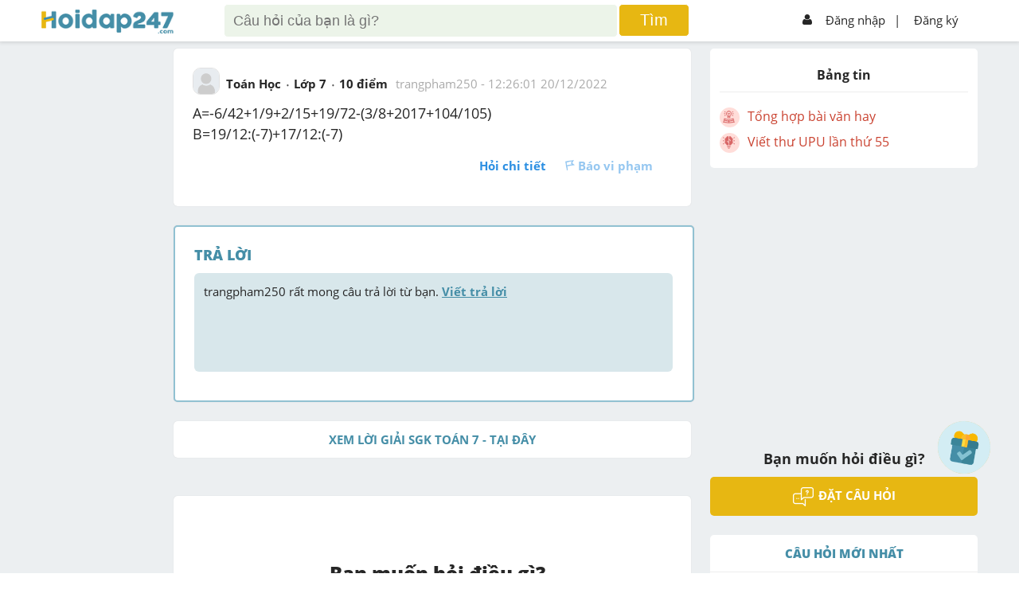

--- FILE ---
content_type: text/html; charset=utf-8
request_url: https://www.google.com/recaptcha/api2/aframe
body_size: -85
content:
<!DOCTYPE HTML><html><head><meta http-equiv="content-type" content="text/html; charset=UTF-8"></head><body><script nonce="hUFUNyq1jVkkd2VrgsqqQA">/** Anti-fraud and anti-abuse applications only. See google.com/recaptcha */ try{var clients={'sodar':'https://pagead2.googlesyndication.com/pagead/sodar?'};window.addEventListener("message",function(a){try{if(a.source===window.parent){var b=JSON.parse(a.data);var c=clients[b['id']];if(c){var d=document.createElement('img');d.src=c+b['params']+'&rc='+(localStorage.getItem("rc::a")?sessionStorage.getItem("rc::b"):"");window.document.body.appendChild(d);sessionStorage.setItem("rc::e",parseInt(sessionStorage.getItem("rc::e")||0)+1);localStorage.setItem("rc::h",'1769088935922');}}}catch(b){}});window.parent.postMessage("_grecaptcha_ready", "*");}catch(b){}</script></body></html>

--- FILE ---
content_type: application/javascript; charset=utf-8
request_url: https://fundingchoicesmessages.google.com/f/AGSKWxXo_fW85Dwo7VvQ6I5tWbH0D3qbg7xzbyJaI7-RTui74qfDJbkJ8kiaQSb8yXfk42dqSugWl1nPcMNnrSK9yVXJdqDzdrn_T0-vwbJOL9KcjX_Qdea8RrZOvSuj5-chQzIxKVrqW_QCVKGA3mMVq4IqhwQrSanJ953zutENsEYcjRH9v5WVYIzlMTOk/_imageteam.org/defaultad?/usernext./innerads./img/ad-
body_size: -1289
content:
window['8553040d-d19a-44ec-bca1-02cc473e3773'] = true;